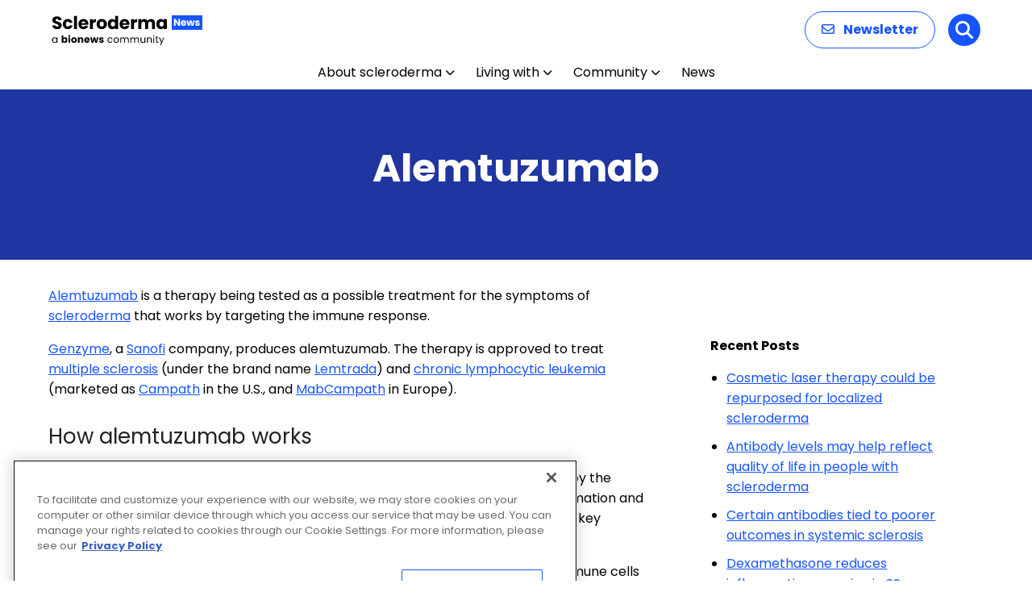

--- FILE ---
content_type: text/html; charset=utf-8
request_url: https://www.google.com/recaptcha/api2/aframe
body_size: 184
content:
<!DOCTYPE HTML><html><head><meta http-equiv="content-type" content="text/html; charset=UTF-8"></head><body><script nonce="wAGNckHbXDvA6FbWms_pUQ">/** Anti-fraud and anti-abuse applications only. See google.com/recaptcha */ try{var clients={'sodar':'https://pagead2.googlesyndication.com/pagead/sodar?'};window.addEventListener("message",function(a){try{if(a.source===window.parent){var b=JSON.parse(a.data);var c=clients[b['id']];if(c){var d=document.createElement('img');d.src=c+b['params']+'&rc='+(localStorage.getItem("rc::a")?sessionStorage.getItem("rc::b"):"");window.document.body.appendChild(d);sessionStorage.setItem("rc::e",parseInt(sessionStorage.getItem("rc::e")||0)+1);localStorage.setItem("rc::h",'1769234323624');}}}catch(b){}});window.parent.postMessage("_grecaptcha_ready", "*");}catch(b){}</script></body></html>

--- FILE ---
content_type: application/javascript; charset=utf-8
request_url: https://fundingchoicesmessages.google.com/f/AGSKWxUuO1qlq7gXc5w-MMs1swyYr5xT63z1YDgedKiOYh0sg2mUy7gcbVMhuLf58btfmscSdcZfLN7XrPsy3Czc1sM2s3hbphGv99kB4ylU4RE4kIFB2OGqT8_MkaXEPfOVvFMQbmvl?fccs=W251bGwsbnVsbCxudWxsLG51bGwsbnVsbCxudWxsLFsxNzY5MjM0MzE5LDY5NjAwMDAwMF0sbnVsbCxudWxsLG51bGwsW251bGwsWzddXSwiaHR0cHM6Ly9zY2xlcm9kZXJtYW5ld3MuY29tL2FsZW10dXp1bWFiLyIsbnVsbCxbWzgsIms2MVBCam1rNk8wIl0sWzksImVuLVVTIl0sWzE5LCIyIl0sWzE3LCJbMF0iXSxbMjQsIiJdLFsyNSwiW1s5NTM0MDI1Miw5NTM0MDI1NF1dIl0sWzI5LCJmYWxzZSJdXV0
body_size: -226
content:
if (typeof __googlefc.fcKernelManager.run === 'function') {"use strict";this.default_ContributorServingResponseClientJs=this.default_ContributorServingResponseClientJs||{};(function(_){var window=this;
try{
var QH=function(a){this.A=_.t(a)};_.u(QH,_.J);var RH=_.ed(QH);var SH=function(a,b,c){this.B=a;this.params=b;this.j=c;this.l=_.F(this.params,4);this.o=new _.dh(this.B.document,_.O(this.params,3),new _.Qg(_.Qk(this.j)))};SH.prototype.run=function(){if(_.P(this.params,10)){var a=this.o;var b=_.eh(a);b=_.Od(b,4);_.ih(a,b)}a=_.Rk(this.j)?_.be(_.Rk(this.j)):new _.de;_.ee(a,9);_.F(a,4)!==1&&_.G(a,4,this.l===2||this.l===3?1:2);_.Fg(this.params,5)&&(b=_.O(this.params,5),_.hg(a,6,b));return a};var TH=function(){};TH.prototype.run=function(a,b){var c,d;return _.v(function(e){c=RH(b);d=(new SH(a,c,_.A(c,_.Pk,2))).run();return e.return({ia:_.L(d)})})};_.Tk(8,new TH);
}catch(e){_._DumpException(e)}
}).call(this,this.default_ContributorServingResponseClientJs);
// Google Inc.

//# sourceURL=/_/mss/boq-content-ads-contributor/_/js/k=boq-content-ads-contributor.ContributorServingResponseClientJs.en_US.k61PBjmk6O0.es5.O/d=1/exm=kernel_loader,loader_js_executable/ed=1/rs=AJlcJMztj-kAdg6DB63MlSG3pP52LjSptg/m=web_iab_tcf_v2_signal_executable
__googlefc.fcKernelManager.run('\x5b\x5b\x5b8,\x22\x5bnull,\x5b\x5bnull,null,null,\\\x22https:\/\/fundingchoicesmessages.google.com\/f\/AGSKWxX5HAevBc_kAwW7GP-myV4BfyM7goWRMbwTXllyQV3-RQ-A9YYUZh8jXkvw0-pO6q7gRtP0qT99KUMGfPkx1yIpmNBRd8kDLRg5MuI1L0RnYa-1NltxvZSH_7mMybW6yUlK546m\\\x22\x5d,null,null,\x5bnull,null,null,\\\x22https:\/\/fundingchoicesmessages.google.com\/el\/AGSKWxWwSyDeK56bNq46CqKg3uODcb6KL4NDysjdNs-Tpif6JhaYD_AoH0xnHWwyz-lWV1EaMq0vsDExCEH8FVGD2mDO4VdLnWVuK2qxqghCNuVIe2ygvSjBgjgwAkZvu-eQNgfoZ1jk\\\x22\x5d,null,\x5bnull,\x5b7\x5d\x5d\x5d,\\\x22sclerodermanews.com\\\x22,1,\\\x22en\\\x22,null,null,null,null,1\x5d\x22\x5d\x5d,\x5bnull,null,null,\x22https:\/\/fundingchoicesmessages.google.com\/f\/AGSKWxXkRgktbj2EYIIJlxyOyDOR2y2Od-RtNJiamwXMj3xAsaXKHN5BwtKkGAvxfsvybJvG1xcH0fjXuOqokYMIQsiQLIXh48JJb98ClXl2UUHN4KcU8CYW8t9C1fX1q9GWnlxtQpY2\x22\x5d\x5d');}

--- FILE ---
content_type: application/javascript; charset=utf-8
request_url: https://fundingchoicesmessages.google.com/f/AGSKWxU4d5r9dKPB7325BjB08jeq2fdPNvnaDephEE7YoiJDF4e048vGr0aeeNpvAI27pi4aTDZvs7hJ7EjSuUwo3WhzHYYf4uXgi-tBl82U-2E08FcLRZi26xmrLNr6rA7pLv-0Lr3P3nwBRfwLNLtngFHYJhN-83h5ZO_1mA5T5-n0GFrjqzHy59IR-Ec=/_/adv/mjx./showadvertising./ad728x15_.uk/adv//adnl.
body_size: -1289
content:
window['100bef4c-47a9-488d-8696-730430ae0b80'] = true;

--- FILE ---
content_type: application/javascript; charset=utf-8
request_url: https://secure.adnxs.com/getuidp?callback=jsonp_1769234323152_33497
body_size: -190
content:
jsonp_1769234323152_33497({"uid":"0"})